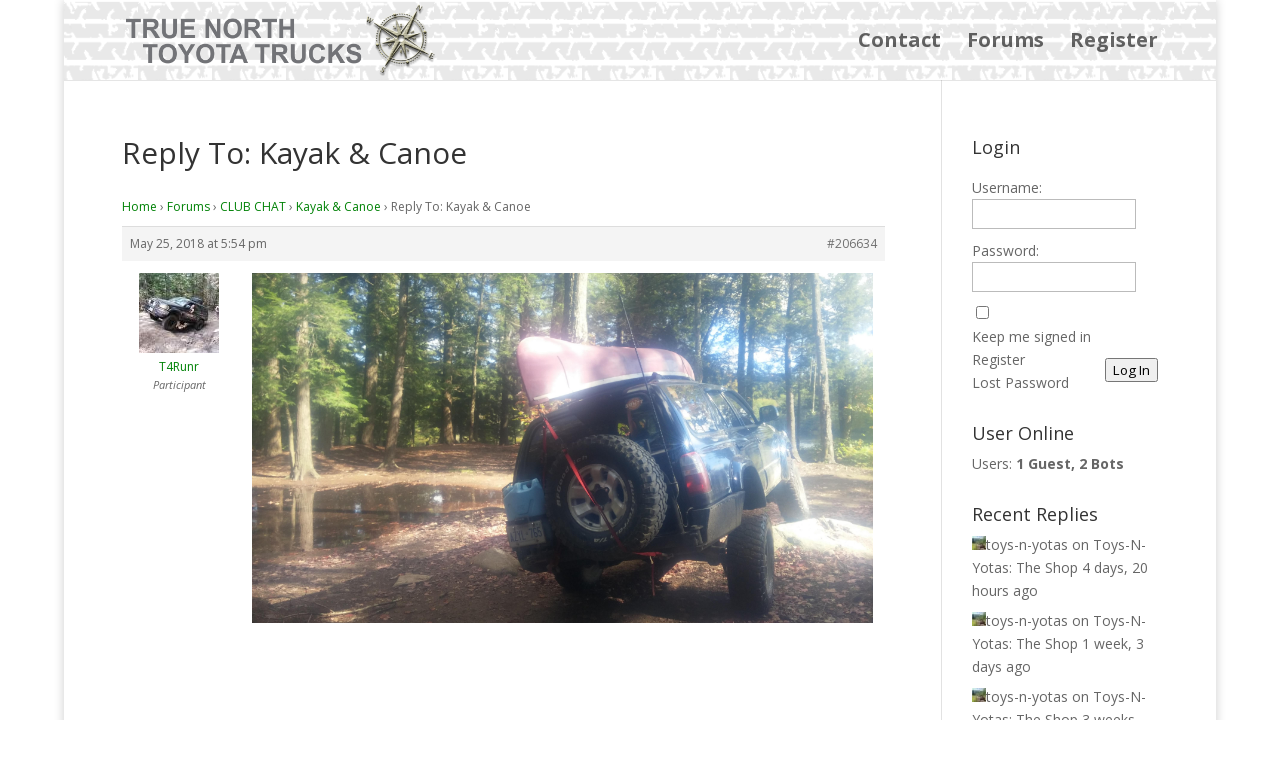

--- FILE ---
content_type: text/html; charset=UTF-8
request_url: http://tnortt.ca/forums/reply/206634/
body_size: 10497
content:
<!DOCTYPE html>
<!--[if IE 6]>
<html id="ie6" lang="en-US">
<![endif]-->
<!--[if IE 7]>
<html id="ie7" lang="en-US">
<![endif]-->
<!--[if IE 8]>
<html id="ie8" lang="en-US">
<![endif]-->
<!--[if !(IE 6) | !(IE 7) | !(IE 8)  ]><!-->
<html lang="en-US">
<!--<![endif]-->
<head>
	<meta charset="UTF-8" />
			
	<meta http-equiv="X-UA-Compatible" content="IE=edge">
	<link rel="pingback" href="http://tnortt.ca/xmlrpc.php" />

		<!--[if lt IE 9]>
	<script src="http://tnortt.ca/wp-content/themes/Divi/js/html5.js" type="text/javascript"></script>
	<![endif]-->

	<script type="text/javascript">
		document.documentElement.className = 'js';
	</script>

	<script>var et_site_url='http://tnortt.ca';var et_post_id='206634';function et_core_page_resource_fallback(a,b){"undefined"===typeof b&&(b=a.sheet.cssRules&&0===a.sheet.cssRules.length);b&&(a.onerror=null,a.onload=null,a.href?a.href=et_site_url+"/?et_core_page_resource="+a.id+et_post_id:a.src&&(a.src=et_site_url+"/?et_core_page_resource="+a.id+et_post_id))}
</script><title>| Truenorth Toyota Trucks</title>
<meta name='robots' content='max-image-preview:large' />
<link rel='dns-prefetch' href='//fonts.googleapis.com' />
<link rel="alternate" type="application/rss+xml" title="Truenorth Toyota Trucks &raquo; Feed" href="http://tnortt.ca/feed/" />
<link rel="alternate" type="application/rss+xml" title="Truenorth Toyota Trucks &raquo; Comments Feed" href="http://tnortt.ca/comments/feed/" />
<script type="text/javascript">
/* <![CDATA[ */
window._wpemojiSettings = {"baseUrl":"https:\/\/s.w.org\/images\/core\/emoji\/15.0.3\/72x72\/","ext":".png","svgUrl":"https:\/\/s.w.org\/images\/core\/emoji\/15.0.3\/svg\/","svgExt":".svg","source":{"concatemoji":"http:\/\/tnortt.ca\/wp-includes\/js\/wp-emoji-release.min.js?ver=c9a75676d34ff9fdf55c1a9e5f08d0bb"}};
/*! This file is auto-generated */
!function(i,n){var o,s,e;function c(e){try{var t={supportTests:e,timestamp:(new Date).valueOf()};sessionStorage.setItem(o,JSON.stringify(t))}catch(e){}}function p(e,t,n){e.clearRect(0,0,e.canvas.width,e.canvas.height),e.fillText(t,0,0);var t=new Uint32Array(e.getImageData(0,0,e.canvas.width,e.canvas.height).data),r=(e.clearRect(0,0,e.canvas.width,e.canvas.height),e.fillText(n,0,0),new Uint32Array(e.getImageData(0,0,e.canvas.width,e.canvas.height).data));return t.every(function(e,t){return e===r[t]})}function u(e,t,n){switch(t){case"flag":return n(e,"\ud83c\udff3\ufe0f\u200d\u26a7\ufe0f","\ud83c\udff3\ufe0f\u200b\u26a7\ufe0f")?!1:!n(e,"\ud83c\uddfa\ud83c\uddf3","\ud83c\uddfa\u200b\ud83c\uddf3")&&!n(e,"\ud83c\udff4\udb40\udc67\udb40\udc62\udb40\udc65\udb40\udc6e\udb40\udc67\udb40\udc7f","\ud83c\udff4\u200b\udb40\udc67\u200b\udb40\udc62\u200b\udb40\udc65\u200b\udb40\udc6e\u200b\udb40\udc67\u200b\udb40\udc7f");case"emoji":return!n(e,"\ud83d\udc26\u200d\u2b1b","\ud83d\udc26\u200b\u2b1b")}return!1}function f(e,t,n){var r="undefined"!=typeof WorkerGlobalScope&&self instanceof WorkerGlobalScope?new OffscreenCanvas(300,150):i.createElement("canvas"),a=r.getContext("2d",{willReadFrequently:!0}),o=(a.textBaseline="top",a.font="600 32px Arial",{});return e.forEach(function(e){o[e]=t(a,e,n)}),o}function t(e){var t=i.createElement("script");t.src=e,t.defer=!0,i.head.appendChild(t)}"undefined"!=typeof Promise&&(o="wpEmojiSettingsSupports",s=["flag","emoji"],n.supports={everything:!0,everythingExceptFlag:!0},e=new Promise(function(e){i.addEventListener("DOMContentLoaded",e,{once:!0})}),new Promise(function(t){var n=function(){try{var e=JSON.parse(sessionStorage.getItem(o));if("object"==typeof e&&"number"==typeof e.timestamp&&(new Date).valueOf()<e.timestamp+604800&&"object"==typeof e.supportTests)return e.supportTests}catch(e){}return null}();if(!n){if("undefined"!=typeof Worker&&"undefined"!=typeof OffscreenCanvas&&"undefined"!=typeof URL&&URL.createObjectURL&&"undefined"!=typeof Blob)try{var e="postMessage("+f.toString()+"("+[JSON.stringify(s),u.toString(),p.toString()].join(",")+"));",r=new Blob([e],{type:"text/javascript"}),a=new Worker(URL.createObjectURL(r),{name:"wpTestEmojiSupports"});return void(a.onmessage=function(e){c(n=e.data),a.terminate(),t(n)})}catch(e){}c(n=f(s,u,p))}t(n)}).then(function(e){for(var t in e)n.supports[t]=e[t],n.supports.everything=n.supports.everything&&n.supports[t],"flag"!==t&&(n.supports.everythingExceptFlag=n.supports.everythingExceptFlag&&n.supports[t]);n.supports.everythingExceptFlag=n.supports.everythingExceptFlag&&!n.supports.flag,n.DOMReady=!1,n.readyCallback=function(){n.DOMReady=!0}}).then(function(){return e}).then(function(){var e;n.supports.everything||(n.readyCallback(),(e=n.source||{}).concatemoji?t(e.concatemoji):e.wpemoji&&e.twemoji&&(t(e.twemoji),t(e.wpemoji)))}))}((window,document),window._wpemojiSettings);
/* ]]> */
</script>
<meta content="Divi Child v.1.0.0" name="generator"/><style id='wp-emoji-styles-inline-css' type='text/css'>

	img.wp-smiley, img.emoji {
		display: inline !important;
		border: none !important;
		box-shadow: none !important;
		height: 1em !important;
		width: 1em !important;
		margin: 0 0.07em !important;
		vertical-align: -0.1em !important;
		background: none !important;
		padding: 0 !important;
	}
</style>
<link rel='stylesheet' id='wp-block-library-css' href='http://tnortt.ca/wp-includes/css/dist/block-library/style.min.css?ver=c9a75676d34ff9fdf55c1a9e5f08d0bb' type='text/css' media='all' />
<style id='classic-theme-styles-inline-css' type='text/css'>
/*! This file is auto-generated */
.wp-block-button__link{color:#fff;background-color:#32373c;border-radius:9999px;box-shadow:none;text-decoration:none;padding:calc(.667em + 2px) calc(1.333em + 2px);font-size:1.125em}.wp-block-file__button{background:#32373c;color:#fff;text-decoration:none}
</style>
<style id='global-styles-inline-css' type='text/css'>
body{--wp--preset--color--black: #000000;--wp--preset--color--cyan-bluish-gray: #abb8c3;--wp--preset--color--white: #ffffff;--wp--preset--color--pale-pink: #f78da7;--wp--preset--color--vivid-red: #cf2e2e;--wp--preset--color--luminous-vivid-orange: #ff6900;--wp--preset--color--luminous-vivid-amber: #fcb900;--wp--preset--color--light-green-cyan: #7bdcb5;--wp--preset--color--vivid-green-cyan: #00d084;--wp--preset--color--pale-cyan-blue: #8ed1fc;--wp--preset--color--vivid-cyan-blue: #0693e3;--wp--preset--color--vivid-purple: #9b51e0;--wp--preset--gradient--vivid-cyan-blue-to-vivid-purple: linear-gradient(135deg,rgba(6,147,227,1) 0%,rgb(155,81,224) 100%);--wp--preset--gradient--light-green-cyan-to-vivid-green-cyan: linear-gradient(135deg,rgb(122,220,180) 0%,rgb(0,208,130) 100%);--wp--preset--gradient--luminous-vivid-amber-to-luminous-vivid-orange: linear-gradient(135deg,rgba(252,185,0,1) 0%,rgba(255,105,0,1) 100%);--wp--preset--gradient--luminous-vivid-orange-to-vivid-red: linear-gradient(135deg,rgba(255,105,0,1) 0%,rgb(207,46,46) 100%);--wp--preset--gradient--very-light-gray-to-cyan-bluish-gray: linear-gradient(135deg,rgb(238,238,238) 0%,rgb(169,184,195) 100%);--wp--preset--gradient--cool-to-warm-spectrum: linear-gradient(135deg,rgb(74,234,220) 0%,rgb(151,120,209) 20%,rgb(207,42,186) 40%,rgb(238,44,130) 60%,rgb(251,105,98) 80%,rgb(254,248,76) 100%);--wp--preset--gradient--blush-light-purple: linear-gradient(135deg,rgb(255,206,236) 0%,rgb(152,150,240) 100%);--wp--preset--gradient--blush-bordeaux: linear-gradient(135deg,rgb(254,205,165) 0%,rgb(254,45,45) 50%,rgb(107,0,62) 100%);--wp--preset--gradient--luminous-dusk: linear-gradient(135deg,rgb(255,203,112) 0%,rgb(199,81,192) 50%,rgb(65,88,208) 100%);--wp--preset--gradient--pale-ocean: linear-gradient(135deg,rgb(255,245,203) 0%,rgb(182,227,212) 50%,rgb(51,167,181) 100%);--wp--preset--gradient--electric-grass: linear-gradient(135deg,rgb(202,248,128) 0%,rgb(113,206,126) 100%);--wp--preset--gradient--midnight: linear-gradient(135deg,rgb(2,3,129) 0%,rgb(40,116,252) 100%);--wp--preset--font-size--small: 13px;--wp--preset--font-size--medium: 20px;--wp--preset--font-size--large: 36px;--wp--preset--font-size--x-large: 42px;--wp--preset--spacing--20: 0.44rem;--wp--preset--spacing--30: 0.67rem;--wp--preset--spacing--40: 1rem;--wp--preset--spacing--50: 1.5rem;--wp--preset--spacing--60: 2.25rem;--wp--preset--spacing--70: 3.38rem;--wp--preset--spacing--80: 5.06rem;--wp--preset--shadow--natural: 6px 6px 9px rgba(0, 0, 0, 0.2);--wp--preset--shadow--deep: 12px 12px 50px rgba(0, 0, 0, 0.4);--wp--preset--shadow--sharp: 6px 6px 0px rgba(0, 0, 0, 0.2);--wp--preset--shadow--outlined: 6px 6px 0px -3px rgba(255, 255, 255, 1), 6px 6px rgba(0, 0, 0, 1);--wp--preset--shadow--crisp: 6px 6px 0px rgba(0, 0, 0, 1);}:where(.is-layout-flex){gap: 0.5em;}:where(.is-layout-grid){gap: 0.5em;}body .is-layout-flex{display: flex;}body .is-layout-flex{flex-wrap: wrap;align-items: center;}body .is-layout-flex > *{margin: 0;}body .is-layout-grid{display: grid;}body .is-layout-grid > *{margin: 0;}:where(.wp-block-columns.is-layout-flex){gap: 2em;}:where(.wp-block-columns.is-layout-grid){gap: 2em;}:where(.wp-block-post-template.is-layout-flex){gap: 1.25em;}:where(.wp-block-post-template.is-layout-grid){gap: 1.25em;}.has-black-color{color: var(--wp--preset--color--black) !important;}.has-cyan-bluish-gray-color{color: var(--wp--preset--color--cyan-bluish-gray) !important;}.has-white-color{color: var(--wp--preset--color--white) !important;}.has-pale-pink-color{color: var(--wp--preset--color--pale-pink) !important;}.has-vivid-red-color{color: var(--wp--preset--color--vivid-red) !important;}.has-luminous-vivid-orange-color{color: var(--wp--preset--color--luminous-vivid-orange) !important;}.has-luminous-vivid-amber-color{color: var(--wp--preset--color--luminous-vivid-amber) !important;}.has-light-green-cyan-color{color: var(--wp--preset--color--light-green-cyan) !important;}.has-vivid-green-cyan-color{color: var(--wp--preset--color--vivid-green-cyan) !important;}.has-pale-cyan-blue-color{color: var(--wp--preset--color--pale-cyan-blue) !important;}.has-vivid-cyan-blue-color{color: var(--wp--preset--color--vivid-cyan-blue) !important;}.has-vivid-purple-color{color: var(--wp--preset--color--vivid-purple) !important;}.has-black-background-color{background-color: var(--wp--preset--color--black) !important;}.has-cyan-bluish-gray-background-color{background-color: var(--wp--preset--color--cyan-bluish-gray) !important;}.has-white-background-color{background-color: var(--wp--preset--color--white) !important;}.has-pale-pink-background-color{background-color: var(--wp--preset--color--pale-pink) !important;}.has-vivid-red-background-color{background-color: var(--wp--preset--color--vivid-red) !important;}.has-luminous-vivid-orange-background-color{background-color: var(--wp--preset--color--luminous-vivid-orange) !important;}.has-luminous-vivid-amber-background-color{background-color: var(--wp--preset--color--luminous-vivid-amber) !important;}.has-light-green-cyan-background-color{background-color: var(--wp--preset--color--light-green-cyan) !important;}.has-vivid-green-cyan-background-color{background-color: var(--wp--preset--color--vivid-green-cyan) !important;}.has-pale-cyan-blue-background-color{background-color: var(--wp--preset--color--pale-cyan-blue) !important;}.has-vivid-cyan-blue-background-color{background-color: var(--wp--preset--color--vivid-cyan-blue) !important;}.has-vivid-purple-background-color{background-color: var(--wp--preset--color--vivid-purple) !important;}.has-black-border-color{border-color: var(--wp--preset--color--black) !important;}.has-cyan-bluish-gray-border-color{border-color: var(--wp--preset--color--cyan-bluish-gray) !important;}.has-white-border-color{border-color: var(--wp--preset--color--white) !important;}.has-pale-pink-border-color{border-color: var(--wp--preset--color--pale-pink) !important;}.has-vivid-red-border-color{border-color: var(--wp--preset--color--vivid-red) !important;}.has-luminous-vivid-orange-border-color{border-color: var(--wp--preset--color--luminous-vivid-orange) !important;}.has-luminous-vivid-amber-border-color{border-color: var(--wp--preset--color--luminous-vivid-amber) !important;}.has-light-green-cyan-border-color{border-color: var(--wp--preset--color--light-green-cyan) !important;}.has-vivid-green-cyan-border-color{border-color: var(--wp--preset--color--vivid-green-cyan) !important;}.has-pale-cyan-blue-border-color{border-color: var(--wp--preset--color--pale-cyan-blue) !important;}.has-vivid-cyan-blue-border-color{border-color: var(--wp--preset--color--vivid-cyan-blue) !important;}.has-vivid-purple-border-color{border-color: var(--wp--preset--color--vivid-purple) !important;}.has-vivid-cyan-blue-to-vivid-purple-gradient-background{background: var(--wp--preset--gradient--vivid-cyan-blue-to-vivid-purple) !important;}.has-light-green-cyan-to-vivid-green-cyan-gradient-background{background: var(--wp--preset--gradient--light-green-cyan-to-vivid-green-cyan) !important;}.has-luminous-vivid-amber-to-luminous-vivid-orange-gradient-background{background: var(--wp--preset--gradient--luminous-vivid-amber-to-luminous-vivid-orange) !important;}.has-luminous-vivid-orange-to-vivid-red-gradient-background{background: var(--wp--preset--gradient--luminous-vivid-orange-to-vivid-red) !important;}.has-very-light-gray-to-cyan-bluish-gray-gradient-background{background: var(--wp--preset--gradient--very-light-gray-to-cyan-bluish-gray) !important;}.has-cool-to-warm-spectrum-gradient-background{background: var(--wp--preset--gradient--cool-to-warm-spectrum) !important;}.has-blush-light-purple-gradient-background{background: var(--wp--preset--gradient--blush-light-purple) !important;}.has-blush-bordeaux-gradient-background{background: var(--wp--preset--gradient--blush-bordeaux) !important;}.has-luminous-dusk-gradient-background{background: var(--wp--preset--gradient--luminous-dusk) !important;}.has-pale-ocean-gradient-background{background: var(--wp--preset--gradient--pale-ocean) !important;}.has-electric-grass-gradient-background{background: var(--wp--preset--gradient--electric-grass) !important;}.has-midnight-gradient-background{background: var(--wp--preset--gradient--midnight) !important;}.has-small-font-size{font-size: var(--wp--preset--font-size--small) !important;}.has-medium-font-size{font-size: var(--wp--preset--font-size--medium) !important;}.has-large-font-size{font-size: var(--wp--preset--font-size--large) !important;}.has-x-large-font-size{font-size: var(--wp--preset--font-size--x-large) !important;}
.wp-block-navigation a:where(:not(.wp-element-button)){color: inherit;}
:where(.wp-block-post-template.is-layout-flex){gap: 1.25em;}:where(.wp-block-post-template.is-layout-grid){gap: 1.25em;}
:where(.wp-block-columns.is-layout-flex){gap: 2em;}:where(.wp-block-columns.is-layout-grid){gap: 2em;}
.wp-block-pullquote{font-size: 1.5em;line-height: 1.6;}
</style>
<link rel='stylesheet' id='bbp-default-css' href='http://tnortt.ca/wp-content/plugins/bbpress/templates/default/css/bbpress.min.css?ver=2.6.11' type='text/css' media='all' />
<link rel='stylesheet' id='wpa-css-css' href='http://tnortt.ca/wp-content/plugins/honeypot/includes/css/wpa.css?ver=2.2.02' type='text/css' media='all' />
<link rel='stylesheet' id='if-menu-site-css-css' href='http://tnortt.ca/wp-content/plugins/if-menu/assets/if-menu-site.css?ver=c9a75676d34ff9fdf55c1a9e5f08d0bb' type='text/css' media='all' />
<link rel='stylesheet' id='parent_style-css' href='http://tnortt.ca/wp-content/themes/Divi/style.css?ver=c9a75676d34ff9fdf55c1a9e5f08d0bb' type='text/css' media='all' />
<link rel='stylesheet' id='child-style-css' href='http://tnortt.ca/wp-content/themes/divi-child/style.css?ver=1.0.0' type='text/css' media='all' />
<link rel='stylesheet' id='divi-fonts-css' href='http://fonts.googleapis.com/css?family=Open+Sans:300italic,400italic,600italic,700italic,800italic,400,300,600,700,800&#038;subset=latin,latin-ext&#038;display=swap' type='text/css' media='all' />
<link rel='stylesheet' id='divi-style-css' href='http://tnortt.ca/wp-content/themes/divi-child/style.css?ver=4.5.3' type='text/css' media='all' />
<link rel='stylesheet' id='gdatt-attachments-css' href='http://tnortt.ca/wp-content/plugins/gd-bbpress-attachments/css/front.min.css?ver=4.2_b2420_free' type='text/css' media='all' />
<link rel='stylesheet' id='popup-maker-site-css' href='//tnortt.ca/wp-content/uploads/pum/pum-site-styles.css?generated=1726665599&#038;ver=1.19.1' type='text/css' media='all' />
<link rel='stylesheet' id='dashicons-css' href='http://tnortt.ca/wp-includes/css/dashicons.min.css?ver=c9a75676d34ff9fdf55c1a9e5f08d0bb' type='text/css' media='all' />
<link rel='stylesheet' id='quick_chat_style_sheet-css' href='http://tnortt.ca/wp-content/plugins/quick-chat/css/quick-chat.css?ver=c9a75676d34ff9fdf55c1a9e5f08d0bb' type='text/css' media='all' />
<!--[if lt IE 8]>
<link rel='stylesheet' id='quick_chat_ie_style_sheet-css' href='http://tnortt.ca/wp-content/plugins/quick-chat/css/quick-chat-ie.css?ver=c9a75676d34ff9fdf55c1a9e5f08d0bb' type='text/css' media='all' />
<![endif]-->
<script type="text/javascript" src="http://tnortt.ca/wp-includes/js/jquery/jquery.min.js?ver=3.7.1" id="jquery-core-js"></script>
<script type="text/javascript" src="http://tnortt.ca/wp-includes/js/jquery/jquery-migrate.min.js?ver=3.4.1" id="jquery-migrate-js"></script>
<script type="text/javascript" src="http://tnortt.ca/wp-content/themes/Divi/core/admin/js/es6-promise.auto.min.js?ver=c9a75676d34ff9fdf55c1a9e5f08d0bb" id="es6-promise-js"></script>
<script type="text/javascript" id="et-core-api-spam-recaptcha-js-extra">
/* <![CDATA[ */
var et_core_api_spam_recaptcha = {"site_key":"","page_action":{"action":"206634"}};
/* ]]> */
</script>
<script type="text/javascript" src="http://tnortt.ca/wp-content/themes/Divi/core/admin/js/recaptcha.js?ver=c9a75676d34ff9fdf55c1a9e5f08d0bb" id="et-core-api-spam-recaptcha-js"></script>
<link rel="https://api.w.org/" href="http://tnortt.ca/wp-json/" /><link rel="EditURI" type="application/rsd+xml" title="RSD" href="http://tnortt.ca/xmlrpc.php?rsd" />

<link rel="canonical" href="http://tnortt.ca/forums/reply/206634/" />
<link rel='shortlink' href='http://tnortt.ca/?p=206634' />
<link rel="alternate" type="application/json+oembed" href="http://tnortt.ca/wp-json/oembed/1.0/embed?url=http%3A%2F%2Ftnortt.ca%2Fforums%2Freply%2F206634%2F" />
<link rel="alternate" type="text/xml+oembed" href="http://tnortt.ca/wp-json/oembed/1.0/embed?url=http%3A%2F%2Ftnortt.ca%2Fforums%2Freply%2F206634%2F&#038;format=xml" />
<meta name="viewport" content="width=device-width, initial-scale=1.0, maximum-scale=1.0, user-scalable=0" /><link rel="icon" href="http://tnortt.ca/wp-content/uploads/2017/10/cropped-logo-32x32.png" sizes="32x32" />
<link rel="icon" href="http://tnortt.ca/wp-content/uploads/2017/10/cropped-logo-192x192.png" sizes="192x192" />
<link rel="apple-touch-icon" href="http://tnortt.ca/wp-content/uploads/2017/10/cropped-logo-180x180.png" />
<meta name="msapplication-TileImage" content="http://tnortt.ca/wp-content/uploads/2017/10/cropped-logo-270x270.png" />
<link rel="stylesheet" id="et-divi-customizer-global-cached-inline-styles" href="http://tnortt.ca/wp-content/et-cache/global/et-divi-customizer-global-17676454513572.min.css" onerror="et_core_page_resource_fallback(this, true)" onload="et_core_page_resource_fallback(this)" /></head>
<body class="reply bbpress bbp-no-js reply-template-default single single-reply postid-206634 et_pb_button_helper_class et_non_fixed_nav et_show_nav et_primary_nav_dropdown_animation_fade et_secondary_nav_dropdown_animation_fade et_header_style_left et_pb_footer_columns1 et_boxed_layout et_cover_background et_pb_gutter osx et_pb_gutters3 et_right_sidebar et_divi_theme et-db et_minified_js et_minified_css">
	<div id="page-container">

	
		
		<header id="main-header" data-height-onload="66">
			<div class="container clearfix et_menu_container">
							<div class="logo_container">
					<span class="logo_helper"></span>
					<a href="http://tnortt.ca/">
						<img src="/wp-content/uploads/2017/11/truenorth-logo.png" alt="Truenorth Toyota Trucks" id="logo" data-height-percentage="90" />
					</a>
				</div>
				<div id="et-top-navigation" data-height="66" data-fixed-height="40">
											<nav id="top-menu-nav">
						<ul id="top-menu" class="nav"><li id="menu-item-204777" class="menu-item menu-item-type-post_type menu-item-object-page menu-item-204777"><a href="http://tnortt.ca/contact/">Contact</a></li>
<li id="menu-item-204866" class="menu-item menu-item-type-post_type menu-item-object-page menu-item-204866"><a href="http://tnortt.ca/forums/">Forums</a></li>
<li id="menu-item-205039" class="menu-item menu-item-type-post_type menu-item-object-page menu-item-205039"><a href="http://tnortt.ca/register/">Register</a></li>
</ul>						</nav>
					
					
					
					
					<div id="et_mobile_nav_menu">
				<div class="mobile_nav closed">
					<span class="select_page">Select Page</span>
					<span class="mobile_menu_bar mobile_menu_bar_toggle"></span>
				</div>
			</div>				</div> <!-- #et-top-navigation -->
			</div> <!-- .container -->
			<div class="et_search_outer">
				<div class="container et_search_form_container">
					<form role="search" method="get" class="et-search-form" action="http://tnortt.ca/">
					<input type="search" class="et-search-field" placeholder="Search &hellip;" value="" name="s" title="Search for:" />					</form>
					<span class="et_close_search_field"></span>
				</div>
			</div>
		</header> <!-- #main-header -->

		<div id="et-main-area">

<div id="main-content">


	<div class="container">
		<div id="content-area" class="clearfix">
			<div id="left-area">


			
				<article id="post-206634" class="post-206634 reply type-reply status-publish hentry">

				
					<h1 class="entry-title main_title">Reply To: Kayak &amp; Canoe</h1>
				
				
					<div class="entry-content">
					
<div id="bbpress-forums" class="bbpress-wrapper">

	<div class="bbp-breadcrumb"><p><a href="http://tnortt.ca" class="bbp-breadcrumb-home">Home</a> <span class="bbp-breadcrumb-sep">&rsaquo;</span> <a href="http://tnortt.ca/forums/" class="bbp-breadcrumb-root">Forums</a> <span class="bbp-breadcrumb-sep">&rsaquo;</span> <a href="http://tnortt.ca/forums/forum/club-chat/" class="bbp-breadcrumb-forum">CLUB CHAT</a> <span class="bbp-breadcrumb-sep">&rsaquo;</span> <a href="http://tnortt.ca/forums/topic/kayak-canoe/" class="bbp-breadcrumb-topic">Kayak &amp; Canoe</a> <span class="bbp-breadcrumb-sep">&rsaquo;</span> <span class="bbp-breadcrumb-current">Reply To: Kayak &amp; Canoe</span></p></div>
	
	
		
<div id="post-206634" class="bbp-reply-header">
	<div class="bbp-meta">
		<span class="bbp-reply-post-date">May 25, 2018 at 5:54 pm</span>

		
		<a href="http://tnortt.ca/forums/topic/kayak-canoe/#post-206634" class="bbp-reply-permalink">#206634</a>

		
		<span class="bbp-admin-links"></span>
		
	</div><!-- .bbp-meta -->
</div><!-- #post-206634 -->

<div class="loop-item--1 user-id-24 bbp-parent-forum-204693 bbp-parent-topic-206252 bbp-reply-position-12 even  post-206634 reply type-reply status-publish hentry">
	<div class="bbp-reply-author">

		
		<a href="http://tnortt.ca/forums/users/t4runr/" title="View T4Runr&#039;s profile" class="bbp-author-link"><span  class="bbp-author-avatar"><img alt='' src='http://tnortt.ca/wp-content/uploads/2018/04/T4Runr_avatar-80x80.jpg' srcset='http://tnortt.ca/wp-content/uploads/2018/04/T4Runr_avatar-160x160.jpg 2x' class='avatar avatar-80 photo' height='80' width='80' loading='lazy' decoding='async'/></span><span  class="bbp-author-name">T4Runr</span></a><div class="bbp-author-role">Participant</div>
		
		
	</div><!-- .bbp-reply-author -->

	<div class="bbp-reply-content">

		
		<p><img decoding="async" src="http://tnortt.ca/wp-content/uploads/hm_bbpui/206634/tiakqqubxd5rnruascm3sp4wm8s9kou3.jpg" alt="" /></p>

		
	</div><!-- .bbp-reply-content -->
</div><!-- .reply -->

	
	
</div>
					</div> <!-- .entry-content -->

				
				</article> <!-- .et_pb_post -->

			

			</div> <!-- #left-area -->

				<div id="sidebar">
		<div id="bbp_login_widget-6" class="et_pb_widget bbp_widget_login"><h4 class="widgettitle">Login</h4>
			<form method="post" action="http://tnortt.ca/goyota/" class="bbp-login-form">
				<fieldset class="bbp-form">
					<legend>Log In</legend>

					<div class="bbp-username">
						<label for="user_login">Username: </label>
						<input type="text" name="log" value="" size="20" maxlength="100" id="user_login" autocomplete="off" />
					</div>

					<div class="bbp-password">
						<label for="user_pass">Password: </label>
						<input type="password" name="pwd" value="" size="20" id="user_pass" autocomplete="off" />
					</div>

					<div class="bbp-remember-me">
						<input type="checkbox" name="rememberme" value="forever"  id="rememberme" />
						<label for="rememberme">Keep me signed in</label>
					</div>

					<p style="display: none;"><label>Enter something special:</label><input name="aio_special_field" type="text" class="aio_special_field" value="" /></p><input type="hidden" id="wpa_initiator" class="wpa_initiator" name="wpa_initiator" value="" />
					<div class="bbp-submit-wrapper">

						<button type="submit" name="user-submit" id="user-submit" class="button submit user-submit">Log In</button>

						
	<input type="hidden" name="user-cookie" value="1" />

	<input type="hidden" id="bbp_redirect_to" name="redirect_to" value="http://tnortt.ca/forums/reply/206634/" /><input type="hidden" id="_wpnonce" name="_wpnonce" value="9acfb11e3a" /><input type="hidden" name="_wp_http_referer" value="/forums/reply/206634/" />
					</div>

					
						<div class="bbp-login-links">

							
								<a href="/register" title="Register" class="bbp-register-link">Register</a>

							
							
								<a href="/forgot-password" title="Lost Password" class="bbp-lostpass-link">Lost Password</a>

							
						</div>

					
				</fieldset>
			</form>

		</div> <!-- end .et_pb_widget --><div id="useronline-3" class="et_pb_widget widget_useronline"><h4 class="widgettitle">User Online</h4><div id="useronline-browsing-site">Users: <strong>1 Guest, 2 Bots</strong></div></div> <!-- end .et_pb_widget --><div id="bbp_replies_widget-2" class="et_pb_widget widget_display_replies"><h4 class="widgettitle">Recent Replies</h4>
		<ul class="bbp-replies-widget">

			
				<li>

					<a href="http://tnortt.ca/forums/users/toys-n-yotas/" title="View toys-n-yotas&#039;s profile" class="bbp-author-link"><span  class="bbp-author-avatar"><img alt='' src='http://tnortt.ca/wp-content/uploads/2019/09/toys-n-yotas_avatar-14x14.jpeg' srcset='http://tnortt.ca/wp-content/uploads/2019/09/toys-n-yotas_avatar-28x28.jpeg 2x' class='avatar avatar-14 photo' height='14' width='14' loading='lazy' decoding='async'/></span><span  class="bbp-author-name">toys-n-yotas</span></a> on <a class="bbp-reply-topic-title" href="http://tnortt.ca/forums/topic/toys-n-yotas-the-shop/page/28/#post-212489" title="Took Matts mini truck for its first Test drive on&hellip;">Toys-N-Yotas: The Shop</a> <time datetime="2026-01-13 16:44:35">4 days, 20 hours ago</time>
				</li>

			
				<li>

					<a href="http://tnortt.ca/forums/users/toys-n-yotas/" title="View toys-n-yotas&#039;s profile" class="bbp-author-link"><span  class="bbp-author-avatar"><img alt='' src='http://tnortt.ca/wp-content/uploads/2019/09/toys-n-yotas_avatar-14x14.jpeg' srcset='http://tnortt.ca/wp-content/uploads/2019/09/toys-n-yotas_avatar-28x28.jpeg 2x' class='avatar avatar-14 photo' height='14' width='14' loading='lazy' decoding='async'/></span><span  class="bbp-author-name">toys-n-yotas</span></a> on <a class="bbp-reply-topic-title" href="http://tnortt.ca/forums/topic/toys-n-yotas-the-shop/page/28/#post-212484" title="More wrenching on Matts pickup in the shop.  Maki&hellip;">Toys-N-Yotas: The Shop</a> <time datetime="2026-01-08 12:31:45">1 week, 3 days ago</time>
				</li>

			
				<li>

					<a href="http://tnortt.ca/forums/users/toys-n-yotas/" title="View toys-n-yotas&#039;s profile" class="bbp-author-link"><span  class="bbp-author-avatar"><img alt='' src='http://tnortt.ca/wp-content/uploads/2019/09/toys-n-yotas_avatar-14x14.jpeg' srcset='http://tnortt.ca/wp-content/uploads/2019/09/toys-n-yotas_avatar-28x28.jpeg 2x' class='avatar avatar-14 photo' height='14' width='14' loading='lazy' decoding='async'/></span><span  class="bbp-author-name">toys-n-yotas</span></a> on <a class="bbp-reply-topic-title" href="http://tnortt.ca/forums/topic/toys-n-yotas-the-shop/page/28/#post-212479" title="Made some Christmas Day progress in the shop whil&hellip;">Toys-N-Yotas: The Shop</a> <time datetime="2025-12-27 16:54:31">3 weeks ago</time>
				</li>

			
		</ul>

		</div> <!-- end .et_pb_widget -->	</div> <!-- end #sidebar -->
		</div> <!-- #content-area -->
	</div> <!-- .container -->


</div> <!-- #main-content -->


	<span class="et_pb_scroll_top et-pb-icon"></span>


			<footer id="main-footer">
				<div class="forum-stats">
				<p>A total of 208 users registered and the latest user is salisy, registered on 11-12-2025</p>				</div>
				

		
				<div id="footer-bottom">
					<div class="container clearfix">
				<ul class="et-social-icons">

	<li class="et-social-icon et-social-facebook">
		<a href="#" class="icon">
			<span>Facebook</span>
		</a>
	</li>
	<li class="et-social-icon et-social-twitter">
		<a href="#" class="icon">
			<span>Twitter</span>
		</a>
	</li>
	<li class="et-social-icon et-social-google-plus">
		<a href="#" class="icon">
			<span>Google</span>
		</a>
	</li>

</ul><div id="footer-info">Designed and hosted by Muller Systems Inc. 2017</div>					</div>	<!-- .container -->
				</div>
			</footer> <!-- #main-footer -->
		</div> <!-- #et-main-area -->


	</div> <!-- #page-container -->

	
<script type="text/javascript" id="bbp-swap-no-js-body-class">
	document.body.className = document.body.className.replace( 'bbp-no-js', 'bbp-js' );
</script>

<div id="pum-204674" class="pum pum-overlay pum-theme-204669 pum-theme-lightbox popmake-overlay pum-click-to-close click_open" data-popmake="{&quot;id&quot;:204674,&quot;slug&quot;:&quot;disclaimer&quot;,&quot;theme_id&quot;:204669,&quot;cookies&quot;:[{&quot;event&quot;:&quot;on_popup_close&quot;,&quot;settings&quot;:{&quot;name&quot;:&quot;pum-204674&quot;,&quot;key&quot;:&quot;&quot;,&quot;time&quot;:&quot;1 month&quot;,&quot;path&quot;:1}}],&quot;triggers&quot;:[{&quot;type&quot;:&quot;click_open&quot;,&quot;settings&quot;:{&quot;extra_selectors&quot;:&quot;.et_pb_button_0&quot;,&quot;do_default&quot;:null,&quot;cookie&quot;:{&quot;name&quot;:null}}}],&quot;mobile_disabled&quot;:null,&quot;tablet_disabled&quot;:null,&quot;meta&quot;:{&quot;display&quot;:{&quot;responsive_min_width&quot;:false,&quot;responsive_max_width&quot;:false,&quot;position_bottom&quot;:false,&quot;position_left&quot;:false,&quot;position_right&quot;:false,&quot;stackable&quot;:&quot;1&quot;,&quot;overlay_disabled&quot;:false,&quot;scrollable_content&quot;:&quot;1&quot;,&quot;disable_reposition&quot;:false,&quot;size&quot;:&quot;custom&quot;,&quot;responsive_min_width_unit&quot;:&quot;%&quot;,&quot;responsive_max_width_unit&quot;:&quot;%&quot;,&quot;custom_width&quot;:&quot;85%&quot;,&quot;custom_width_unit&quot;:false,&quot;custom_height&quot;:&quot;65%&quot;,&quot;custom_height_unit&quot;:false,&quot;custom_height_auto&quot;:false,&quot;location&quot;:&quot;center &quot;,&quot;position_from_trigger&quot;:false,&quot;position_top&quot;:&quot;100&quot;,&quot;position_fixed&quot;:false,&quot;animation_type&quot;:&quot;fade&quot;,&quot;animation_speed&quot;:&quot;350&quot;,&quot;animation_origin&quot;:&quot;center top&quot;,&quot;overlay_zindex&quot;:&quot;1999999998&quot;,&quot;zindex&quot;:&quot;1999999999&quot;},&quot;close&quot;:{&quot;text&quot;:&quot;&quot;,&quot;button_delay&quot;:&quot;0&quot;,&quot;overlay_click&quot;:&quot;true&quot;,&quot;esc_press&quot;:&quot;true&quot;,&quot;f4_press&quot;:&quot;true&quot;},&quot;click_open&quot;:[]}}" role="dialog" aria-modal="false"
								   	aria-labelledby="pum_popup_title_204674">

	<div id="popmake-204674" class="pum-container popmake theme-204669 size-custom pum-scrollable scrollable">

				

							<div id="pum_popup_title_204674" class="pum-title popmake-title">
				Our disclaimer			</div>
		

		

				<div class="pum-content popmake-content" tabindex="0">
			<p>&nbsp;</p>
<p>This website exists for entertainment purposes only. The reader is responsible for discerning the validity, factuality or implications of information posted here, be it fictional or based on real events. We assume no liability or responsibility for accidents or injury to persons or property that result in imitation or attempts to imitate or duplicate any part of any posted event, image or any posted content.</p>
<p>Moderators on this forum make every effort to review the material posted on this site however, it is not realistically possible for our small staff to manually review each and every post.</p>
<p>The content of posts on this site, including but not limited to links to other web sites, are the expressed opinion of the original poster and are in no way representative of or endorsed by the owners or administration of this website. The posts on this website are the opinion of the specific author and are not statements of advice, opinion, or factual information on behalf of the owner or administration of TrueNorthTotoytaTrucks.ca.</p>
<p>&nbsp;</p>
		</div>


				

							<button type="button" class="pum-close popmake-close" aria-label="Close">
			×			</button>
		
	</div>

</div>
<script type="text/javascript" id="wp-useronline-js-extra">
/* <![CDATA[ */
var useronlineL10n = {"ajax_url":"http:\/\/tnortt.ca\/wp-admin\/admin-ajax.php","timeout":"300000"};
/* ]]> */
</script>
<script type="text/javascript" src="http://tnortt.ca/wp-content/plugins/wp-useronline/useronline.js?ver=2.80" id="wp-useronline-js"></script>
<script type="text/javascript" src="http://tnortt.ca/wp-content/plugins/bbpress/templates/default/js/editor.min.js?ver=2.6.11" id="bbpress-editor-js"></script>
<script type="text/javascript" src="http://tnortt.ca/wp-content/plugins/honeypot/includes/js/wpa.js?ver=2.2.02" id="wpascript-js"></script>
<script type="text/javascript" id="wpascript-js-after">
/* <![CDATA[ */
wpa_field_info = {"wpa_field_name":"et_pb_contact_field_4","wpa_field_value":314722,"wpa_add_test":"no"}
/* ]]> */
</script>
<script type="text/javascript" src="http://tnortt.ca/wp-content/plugins/quick-chat/js/jquery.c00kie.js?ver=4.14" id="quick-chat-c00kie-js"></script>
<script type="text/javascript" id="quick-chat-load-js-extra">
/* <![CDATA[ */
var quick_chat = {"url":"http:\/\/tnortt.ca\/wp-content\/plugins\/quick-chat\/","ajaxurl":"http:\/\/tnortt.ca\/wp-admin\/admin-ajax.php","user_id":"0","version":"4.14","debug_mode":"0"};
/* ]]> */
</script>
<script type="text/javascript" src="http://tnortt.ca/wp-content/plugins/quick-chat/js/quick-chat-load.js?ver=4.14" id="quick-chat-load-js"></script>
<script type="text/javascript" id="divi-custom-script-js-extra">
/* <![CDATA[ */
var DIVI = {"item_count":"%d Item","items_count":"%d Items"};
var et_shortcodes_strings = {"previous":"Previous","next":"Next"};
var et_pb_custom = {"ajaxurl":"http:\/\/tnortt.ca\/wp-admin\/admin-ajax.php","images_uri":"http:\/\/tnortt.ca\/wp-content\/themes\/Divi\/images","builder_images_uri":"http:\/\/tnortt.ca\/wp-content\/themes\/Divi\/includes\/builder\/images","et_frontend_nonce":"42a4989e80","subscription_failed":"Please, check the fields below to make sure you entered the correct information.","et_ab_log_nonce":"1146562d4b","fill_message":"Please, fill in the following fields:","contact_error_message":"Please, fix the following errors:","invalid":"Invalid email","captcha":"Captcha","prev":"Prev","previous":"Previous","next":"Next","wrong_captcha":"You entered the wrong number in captcha.","wrong_checkbox":"Checkbox","ignore_waypoints":"no","is_divi_theme_used":"1","widget_search_selector":".widget_search","ab_tests":[],"is_ab_testing_active":"","page_id":"206634","unique_test_id":"","ab_bounce_rate":"5","is_cache_plugin_active":"no","is_shortcode_tracking":"","tinymce_uri":""}; var et_frontend_scripts = {"builderCssContainerPrefix":"#et-boc","builderCssLayoutPrefix":"#et-boc .et-l"};
var et_pb_box_shadow_elements = [];
var et_pb_motion_elements = {"desktop":[],"tablet":[],"phone":[]};
/* ]]> */
</script>
<script type="text/javascript" src="http://tnortt.ca/wp-content/themes/Divi/js/custom.unified.js?ver=4.5.3" id="divi-custom-script-js"></script>
<script type="text/javascript" id="gdatt-attachments-js-extra">
/* <![CDATA[ */
var gdbbPressAttachmentsInit = {"max_files":"4","are_you_sure":"This operation is not reversible. Are you sure?"};
/* ]]> */
</script>
<script type="text/javascript" src="http://tnortt.ca/wp-content/plugins/gd-bbpress-attachments/js/front.min.js?ver=4.2_b2420_free" id="gdatt-attachments-js"></script>
<script type="text/javascript" src="http://tnortt.ca/wp-includes/js/jquery/ui/core.min.js?ver=1.13.2" id="jquery-ui-core-js"></script>
<script type="text/javascript" id="popup-maker-site-js-extra">
/* <![CDATA[ */
var pum_vars = {"version":"1.19.1","pm_dir_url":"http:\/\/tnortt.ca\/wp-content\/plugins\/popup-maker\/","ajaxurl":"http:\/\/tnortt.ca\/wp-admin\/admin-ajax.php","restapi":"http:\/\/tnortt.ca\/wp-json\/pum\/v1","rest_nonce":null,"default_theme":"204668","debug_mode":"","disable_tracking":"","home_url":"\/","message_position":"top","core_sub_forms_enabled":"1","popups":[],"cookie_domain":"","analytics_route":"analytics","analytics_api":"http:\/\/tnortt.ca\/wp-json\/pum\/v1"};
var pum_sub_vars = {"ajaxurl":"http:\/\/tnortt.ca\/wp-admin\/admin-ajax.php","message_position":"top"};
var pum_popups = {"pum-204674":{"triggers":[{"type":"click_open","settings":{"extra_selectors":".et_pb_button_0","do_default":null,"cookie":{"name":null}}}],"cookies":[{"event":"on_popup_close","settings":{"name":"pum-204674","key":"","time":"1 month","path":1}}],"disable_on_mobile":false,"disable_on_tablet":false,"atc_promotion":null,"explain":null,"type_section":null,"theme_id":204669,"size":"custom","responsive_min_width":"0%","responsive_max_width":"100%","custom_width":"85%","custom_height_auto":false,"custom_height":"65%","scrollable_content":true,"animation_type":"fade","animation_speed":"350","animation_origin":"center top","open_sound":"none","custom_sound":"","location":"center ","position_top":"100","position_bottom":0,"position_left":0,"position_right":0,"position_from_trigger":false,"position_fixed":false,"overlay_disabled":false,"stackable":true,"disable_reposition":false,"zindex":"1999999999","close_button_delay":"0","fi_promotion":null,"close_on_form_submission":false,"close_on_form_submission_delay":0,"close_on_overlay_click":true,"close_on_esc_press":true,"close_on_f4_press":true,"disable_form_reopen":false,"disable_accessibility":false,"responsive_min_width_unit":"%","responsive_max_width_unit":"%","overlay_zindex":"1999999998","theme_slug":"lightbox","id":204674,"slug":"disclaimer"}};
/* ]]> */
</script>
<script type="text/javascript" src="//tnortt.ca/wp-content/uploads/pum/pum-site-scripts.js?defer&amp;generated=1726665600&amp;ver=1.19.1" id="popup-maker-site-js"></script>
<script type="text/javascript" id="et-builder-cpt-modules-wrapper-js-extra">
/* <![CDATA[ */
var et_modules_wrapper = {"builderCssContainerPrefix":"#et-boc","builderCssLayoutPrefix":"#et-boc .et-l"};
/* ]]> */
</script>
<script type="text/javascript" src="http://tnortt.ca/wp-content/themes/Divi/includes/builder/scripts/cpt-modules-wrapper.js?ver=4.5.3" id="et-builder-cpt-modules-wrapper-js"></script>
<script type="text/javascript" src="http://tnortt.ca/wp-content/themes/Divi/core/admin/js/common.js?ver=4.5.3" id="et-core-common-js"></script>

</body>
</html>